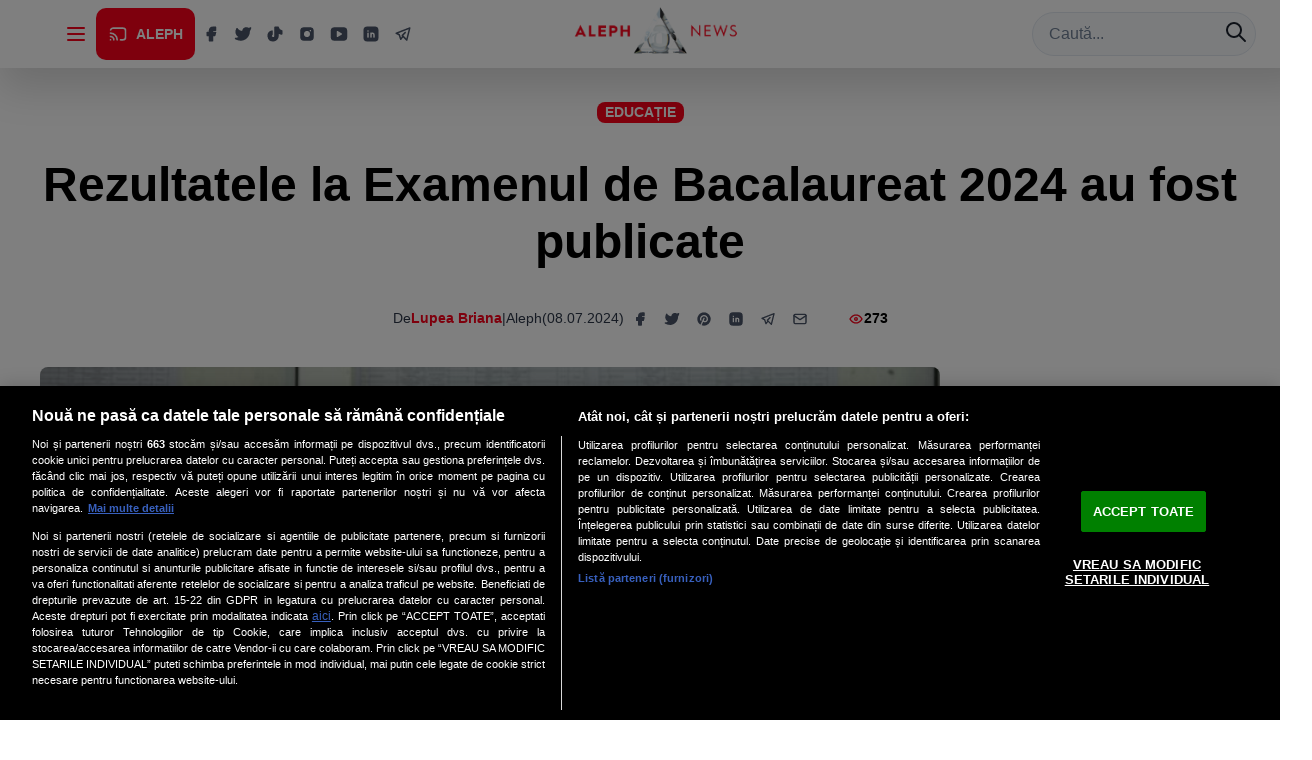

--- FILE ---
content_type: text/css
request_url: https://quiz.onlinelivesurvey.com/widget/quiz-style.css
body_size: 1172
content:
#nvl-widget-container {
  font-family: 'Open Sans', sans-serif;
  max-width: 2000px;
}

#nvl-widget-container .confirm-cancel-panel {
  position: fixed;
  top: 50%;
  left: 50%;
  transform: translate(-50%, -50%);
  z-index: 2001;
  display: none;
  overflow-y: hidden;
  padding: 20px;
  width: 350px;
  background-color: white;
}

#nvl-widget-container .confirm-cancel-panel .cancel-panel-close-button {
  padding: 5px;
  position: absolute;
  top: 1px;
  right: 4px;
  cursor: pointer;
}

#nvl-widget-container .confirm-cancel-panel .cancel-panel-header {
  border-bottom: 1px solid rgba(0, 0, 0, 0.26);
  padding: 20px 40px;
  margin-left: -20px;
  margin-right: -20px;
  font-weight: bold;
  color: red;
  font-size: 18px;
  text-align: center;
}

#nvl-widget-container .confirm-cancel-panel .cancel-panel-body {
  border-bottom: 1px solid rgba(0, 0, 0, 0.26);
  padding: 30px 20px;
  margin-left: -20px;
  margin-right: -20px;
}

#nvl-widget-container .confirm-cancel-panel .cancel-panel-body .title {
  font-weight: bold;
  color: #585b5d;
  text-align: center;
  font-size: 18px;
  margin-bottom: 20px;
}

#nvl-widget-container .confirm-cancel-panel .cancel-panel-body .content {
  font-weight: normal;
  font-size: 18px;
  text-align: center;
}

#nvl-widget-container .confirm-cancel-panel .cancel-panel-footer {
  padding: 30px 0 10px 0;
  text-align: center;
}

#nvl-widget-container .confirm-cancel-panel .cancel-panel-footer button {
  border: none;
  padding: 10px 22px;
  color: white;
  font-size: 14px;
}

#nvl-widget-container .confirm-cancel-panel .cancel-panel-footer button.save-draft-button {
  background-color: #3c963e;
}

#nvl-widget-container .confirm-cancel-panel .cancel-panel-footer button.discard-button {
  margin-right: 15px;
  background-color: red;
}

#nvl-widget-container .invisible-preview-panel {
  position: fixed;
  top: 50%;
  left: 50%;
  transform: translate(-50%, -50%);
  z-index: 1001;
  display: none;
  overflow-y: hidden;
  padding: 40px;
  cursor: pointer;
}

#nvl-widget-container .invisible-preview-panel .preview-panel, #nvl-widget-container .invisible-preview-panel .quiz-container {
  z-index: 1002;
  display: none;
  overflow-y: hidden;
}

#nvl-widget-container .nvl-panel {
  background-color: transparent;
  padding: 25px;
  color: #2f4050;
}

#nvl-widget-container .nvl-panel .nvl-title {
  font-size: 24px;
  word-wrap: break-word;
  font-weight: bold;
  text-align: left;
}

#nvl-widget-container .nvl-panel .nvl-answers {
  text-align: left;
}

#nvl-widget-container .nvl-panel .nvl-answers .nvl-answers-container {
  margin-top: 15px;
  display: block;
  text-align: center;
}

#nvl-widget-container .nvl-panel .nvl-answers .nvl-answers-container #nvl-next-button {
  max-width: 255px;
  border: 2px solid #2f4050;
  cursor: pointer;
  margin-top: 40px;
  height: 45px;
  font-size: 22px;
  padding: 4px 10px 0px 10px;
  line-height: 34px;
  -webkit-touch-callout: none;
  /* iOS Safari */
  -webkit-user-select: none;
  /* Safari */
  /* Konqueror HTML */
  -moz-user-select: none;
  /* Firefox */
  -ms-user-select: none;
  /* Internet Explorer/Edge */
  user-select: none;
  text-align: center;
  display: inline-block;
}

@media (max-width: 366px) {
  #nvl-widget-container .nvl-panel .nvl-answers .nvl-answers-container #nvl-next-button {
    height: 80px;
  }
}

#nvl-widget-container .nvl-panel .nvl-answers .nvl-terms-row {
  text-align: left;
  margin-top: 30px;
}

#nvl-widget-container .nvl-panel .nvl-answers .nvl-terms-row .nvl-terms-content {
  display: inline-block;
  height: 40px;
  margin-left: 14px;
  max-width: 235px;
  text-align: left;
  font-size: 16px;
}

#nvl-widget-container .nvl-panel .nvl-answers .nvl-answer-row {
  font-size: 16px;
  text-align: left;
  margin-bottom: 4px;
}

#nvl-widget-container .nvl-panel .nvl-answers .nvl-answer-row .nvl-answer-content {
  margin-left: 15px;
  font-size: 20px;
  width: 67%;
  display: inline-block;
  vertical-align: top;
}

#nvl-widget-container .nvl-panel .nvl-answers .nvl-answer-row.single-answer {
  width: 100%;
  border: 3px solid #2f4050;
  padding: 10px;
  text-align: center;
}

#nvl-widget-container .nvl-panel .nvl-answers .nvl-answer-row.single-answer input {
  text-align: center;
  border: none;
  border-bottom: 2px solid #2f4050;
}

#nvl-widget-container .nvl-panel .nvl-answers .nvl-answer-row.single-answer input:focus {
  outline: none;
}

#nvl-widget-container .answer-symbol {
  width: 40px;
  height: 40px;
  vertical-align: top;
}

#nvl-widget-container .close-preview-symbol {
  background-color: white;
  width: 40px;
  height: 40px;
  position: fixed;
  z-index: 1022;
  top: 30px;
  right: 30px;
  border-radius: 50%;
}

#nvl-widget-container .window-sizes {
  color: white;
  top: 20px;
  left: 45px;
  position: fixed;
}

#nvl-widget-container .answer-content {
  margin-left: 15px;
  font-size: 20px;
  width: 67%;
  display: inline-block;
  vertical-align: top;
  padding-top: 6px;
}

#nvl-widget-container .answer-panel {
  border: 1px solid #e5e6e7;
  padding: 15px;
  position: relative;
  margin-bottom: 15px;
}

#nvl-widget-container .answer-title-input {
  width: 83%;
  margin-bottom: 15px;
}

#nvl-widget-container div {
  margin: 0;
}

#nvl-widget-container .nvl-quiz-checkbox-input,
#nvl-widget-container .nvl-quiz-radio-input {
  display: none;
}

#nvl-widget-container .nvl-quiz-total-responses,
#nvl-widget-container .nvl-hint {
  text-align: left;
}

#nvl-widget-container label {
  cursor: pointer;
  display: inline-block;
  width: 24px;
  height: 26px;
  vertical-align: middle;
}

#nvl-widget-container label.nvl-radio-label {
  background: url("/images/radio-button.svg") no-repeat 0 0;
}

#nvl-widget-container label.nvl-checkbox-label {
  background: url("/images/checkbox.svg") no-repeat 0 0;
}

#nvl-widget-container input[type="checkbox"]:checked + label {
  background: url("/images/checkbox-checked.svg") no-repeat 0 0;
}

#nvl-widget-container input[type="radio"]:checked + label {
  background: url("/images/radio-button-checked.svg") no-repeat 0 0;
}

#nvl-widget-container .preview-panel .nvl-answers .nvl-answers-container .nvl-preview-next-button, #nvl-widget-container .quiz-container .nvl-answers .nvl-answers-container .nvl-preview-next-button {
  padding-top: 10px;
}

#nvl-widget-container .nvl-terms-row {
  text-align: left;
  margin-top: 20px;
}

#nvl-widget-container .nvl-terms-row input[type="checkbox"]:checked + label {
  background: url("/images/checkbox-checked.svg") no-repeat 0 0;
}

#nvl-widget-container .nvl-terms-row label.nvl-checkbox-label {
  width: 24px;
  height: 28px;
  vertical-align: middle;
}

#nvl-widget-container .nvl-terms-row .nvl-terms-content {
  display: inline-block;
  height: 40px;
  margin-left: 10px;
  max-width: 348px;
  text-align: left;
  padding-top: 8px;
  font-weight: bold;
}

#nvl-widget-container .nvl-terms-row .nvl-terms-content .policy-link {
  color: black;
}

#nvl-widget-container .nvl-response-div {
  background-color: #ebf2f6;
  margin-bottom: 20px;
  margin-top: 10px;
  height: auto;
  width: 80%;
}

#nvl-widget-container .nvl-response-div .nvl-response-content-div {
  font-size: 16px;
  font-weight: bold;
  background-color: #a3c3d5;
  padding-top: 3px;
  padding-bottom: 3px;
  white-space: initial;
}

#nvl-widget-container .nvl-response-div .nvl-response-text-div {
  padding: 0 20px;
}

#nvl-widget-container .nvl-hint {
  display: none;
  font-size: 17px;
  margin-bottom: 20px;
}

#nvl-widget-container .required-answer-warning {
  font-size: 14px;
  color: red;
  font-weight: bold;
  position: absolute;
  visibility: hidden;
}

#nvl-widget-container .required-accept-terms-warning {
  font-size: 14px;
  color: red;
  font-weight: bold;
  position: absolute;
  top: 28px;
  visibility: hidden;
}

#nvl-widget-container .nvl-panel .nvl-title {
  font-size: 22px;
  line-height: 30px;
}

#nvl-widget-container .nvl-panel .nvl-answers .nvl-answer-row {
  font-size: 16px;
}

#nvl-widget-container .nvl-panel .nvl-answers .nvl-answer-row .nvl-quiz-text-input {
  border: 2px solid #c9c9c9;
  display: block;
  height: auto;
  padding: 4px 10px;
  font-size: 14px;
  line-height: 34px;
  font-weight: bold;
}
.nvl-quiz-text-input {
  width: 100%;
}

.nvl-quiz-select {
  width: 50%;
}

#nvl-widget-container .nvl-panel .nvl-answers .nvl-answer-row .nvl-answer-content {
  font-size: 16px;
  vertical-align: middle;
  line-height: 25px;
  height: auto;
}

#nvl-widget-container .nvl-panel .nvl-answers .nvl-terms-row .nvl-terms-content {
  padding: 0px;
  display: inline;
}

#nvl-widget-container .nvl-panel .nvl-title,
#nvl-widget-container .nvl-panel .nvl-answers {
  color: #000;
}

#nvl-widget-container .nvl-panel .nvl-answers .nvl-answers-container #nvl-next-button {
  border: 2px solid #343e47;
  display: block;
  height: auto;
  padding: 4px 10px;
  font-size: 14px;
  font-weight: bold;
  text-transform: uppercase;
  color: #343e47;
  position: relative;
}

#nvl-widget-container .nvl-panel .nvl-answers .nvl-answers-container #nvl-next-button:hover {
  background-color: #f4f4f4;
}

#nvl-widget-container .nvl-panel .nvl-answers .nvl-answers-container #nvl-next-button.on-mouse-down {
  background-color: #cfcfcf;
}

@keyframes spin {
  0% {
    transform: rotate(0deg);
  }
  100% {
    transform: rotate(360deg);
  }
}

#nvl-widget-container .loading-spinner {
  pointer-events: none;
}

#nvl-widget-container .loading-spinner:after {
  content: '';
  border: 3px solid #d8d8d8;
  border-top: 3px solid #686868;
  border-radius: 50%;
  width: 16px;
  height: 16px;
  animation: spin 2s linear infinite;
  position: absolute;
  top: calc(50% - 11px);
  right: 6px;
}

@media (max-width: 767px) {
  #nvl-widget-container .required-accept-terms-warning {
    top: 55px !important;
  }
  #nvl-widget-container .nvl-terms-row {
    margin-top: 45px !important;
  }
}

.nvl-close {
  float: right;
  cursor: pointer;
  margin-left: 15px!important;
}
.nvl-teaser-embed {
  margin-bottom: 30px!important;
  margin-top: 20px!important;
}
/*# sourceMappingURL=widget.css.map */

.video-responsive{
  overflow:hidden;
  padding-bottom:56.25%;
  position:relative;
  height:0;
}
.video-responsive iframe {
  left: 0;
  top: 0;
  height: 100%;
  width: 100%;
  position: absolute;
}